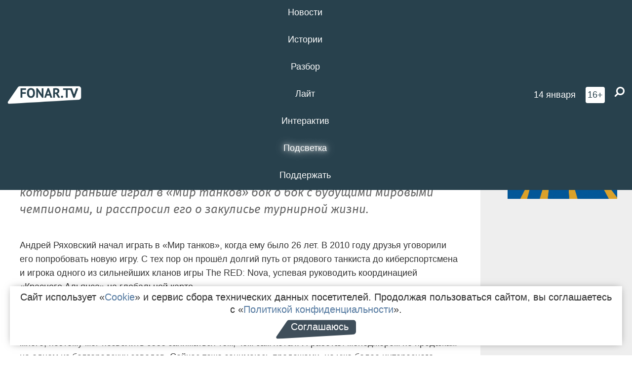

--- FILE ---
content_type: text/html; charset=UTF-8
request_url: https://poleznygorod.fonar.tv/article/2016/05/17/virtualnye-tanki-kak-popast-v-topovyi-igrovoy-klan
body_size: 19648
content:






















































































































































<!-- ↓ Крути дальше ↓ -->






















































































































































<!-- ↓ Почти приехали ↓ -->






















































































































































<!-- ↓ Ещё чуток ↓ -->






















































































































































<!DOCTYPE html>
<!-- Люблю писать комментарии, всем привет. -->
<html lang="ru-RU">
<head>
	<!-- Если не знаешь, что это, лучше не трогай. -->
	<meta name="csrf-param" content="_fonarCsrf">
<meta name="csrf-token" content="_r15R01hHpLlzJSKoL2cv2ZZCYxGPoMODuWUinFbbyW0zRcWCwJaoY6prOuZxMvKMmtuyAVH7XhBpMzBSTQeQg==">

	<meta charset="UTF-8">
	<meta http-equiv="X-UA-Compatible" content="IE=edge">
	<meta name=viewport content="width=device-width, initial-scale=1">
	<meta name="theme-color" content="#28414d">
	<title>Виртуальные танки. Как попасть в топовый игровой клан? — FONAR.TV</title>
	<!--[if lt IE 9]>
	<script src="//cdnjs.cloudflare.com/ajax/libs/html5shiv/3.7.2/html5shiv.min.js"></script>
	<script src="//cdnjs.cloudflare.com/ajax/libs/respond.js/1.4.2/respond.min.js"></script>
	<![endif]-->

			
	
<meta name="twitter:site" content="@fonartv"/>
<meta name="twitter:creator" content="@fonartv"/>

<!-- Тач -->
<link rel="apple-touch-icon" sizes="57x57" href="/static/img/favicon/57.png"/>
<link rel="apple-touch-icon" sizes="60x60" href="/static/img/favicon/60.png"/>
<link rel="apple-touch-icon" sizes="72x72" href="/static/img/favicon/72.png"/>
<link rel="apple-touch-icon" sizes="76x76" href="/static/img/favicon/76.png"/>
<link rel="apple-touch-icon" sizes="114x114" href="/static/img/favicon/114.png"/>
<link rel="apple-touch-icon" sizes="120x120" href="/static/img/favicon/120.png"/>
<link rel="apple-touch-icon" sizes="144x144" href="/static/img/favicon/144.png"/>
<link rel="apple-touch-icon" sizes="152x152" href="/static/img/favicon/152.png"/>
<link rel="apple-touch-icon" sizes="180x180" href="/static/img/favicon/180.png"/>
<link rel="apple-touch-icon-precomposed" sizes="180x180" href="/static/img/favicon/apple-touch-icon-precomposed.png"/>

<!-- Фав -->
<link rel="icon" type="image/png" href="/static/img/favicon/16.png" sizes="16x16"/>
<link rel="icon" type="image/png" href="/static/img/favicon/32.png" sizes="32x32"/>
<link rel="icon" type="image/png" href="/static/img/favicon/96.png" sizes="96x96"/>
<link rel="icon" type="image/png" href="/static/img/favicon/192.png" sizes="192x192"/>
<!--link rel="icon" type="image/png" href="/static/img/favicon/194.png" sizes="194x194" /-->
<link rel="icon" type="image/png" href="/static/img/favicon/260.png" sizes="260x260"/>
<link rel="manifest" href="/static/manifest.json"/>
<meta name="msapplication-TileColor" content="#2b5797"/>
<meta name="msapplication-TileImage" content="/static/img/favicon/mstile-144.png"/>
<meta name="theme-color" content="#2b5797"/>
<meta name="verify-admitad" content="2b2c829196"/>

<link rel="alternate" type="application/rss+xml" title="RSS" href="/rss"/>

<meta property="sijeko:test:og:url" content="http://poleznygorod.fonar.tv/article/2016/05/17/virtualnye-tanki-kak-popast-v-topovyi-igrovoy-klan">
<link rel="sijeko:test:canonical" href="http://poleznygorod.fonar.tv/article/2016/05/17/virtualnye-tanki-kak-popast-v-topovyi-igrovoy-klan">
<!-- http://poleznygorod.fonar.tv/article/2016/05/17/virtualnye-tanki-kak-popast-v-topovyi-igrovoy-klan -->
	
<!-- Yandex.RTB -->
<script>window.yaContextCb = window.yaContextCb || [];</script>
<script src="//yandex.ru/ads/system/context.js" async></script>

	<meta property="og:type" content="article">
<meta property="og:title" content="Виртуальные танки. Как попасть в топовый игровой клан?">
<meta name="description" content="В Варшаве месяц назад завершился главный мировой турнир по World of Tanks. Первое место и призовой фонд в 150 тысяч долларов выиграла украинская команда Natus Vincere, которая второй год подряд показывает лучший результат. Корреспондент «Фонаря» поговорил с белгородцем, который раньше играл в «Мир танков» бок о бок с будущими мировыми чемпионами, и расспросил его о закулисье турнирной жизни.">
<meta property="og:description" content="В Варшаве месяц назад завершился главный мировой турнир по World of Tanks. Первое место и призовой фонд в 150 тысяч долларов выиграла украинская команда Natus Vincere, которая второй год подряд показывает лучший результат. Корреспондент «Фонаря» поговорил с белгородцем, который раньше играл в «Мир танков» бок о бок с будущими мировыми чемпионами, и расспросил его о закулисье турнирной жизни.">
<meta property="og:image" content="https://poleznygorod.fonar.tv/uploads/img/2016/05/17/c22c734c67f95601a49d405839f23a00.jpg">
<meta name="twitter:creator" content="@dmitriy_goluda">
<meta name="twitter:card" content="summary_large_image">
<meta name="keywords" content="World of Tanks, Ростелеком, Виртуальные танки">
<meta name="mediator" content="3442">
<meta name="mediator_theme" content="Виртуальные танки">
<meta name="mediator_published_time" content="2016-05-17T00:00:00+03:00">
<meta name="mediator_author" content="Дмитрий Голуцкий">
<meta property="og:title" content="Виртуальные танки. Как попасть в топовый игровой клан?">
<meta property="og:url" content="https://poleznygorod.fonar.tv/article/2016/05/17/virtualnye-tanki-kak-popast-v-topovyi-igrovoy-klan">
<link href="https://poleznygorod.fonar.tv/article/2016/05/17/virtualnye-tanki-kak-popast-v-topovyi-igrovoy-klan" rel="canonical">
<link href="/static/css/app.min.css?v=729" rel="stylesheet">
<link href="/dist/app.css?v=729" rel="stylesheet">
<script src="//browser.sentry-cdn.com/7.53.1/bundle.tracing.min.js"></script>
<script>Sentry.init({"dsn":"https://dd148c70a2b544e48227c0bd91659966@sentry.dev.sijeko.net/2","environment":"production","release":"1.0.729+c13da12","integrations":[new Sentry.BrowserTracing()],"tracesSampleRate":0.1});</script>
</head>
<body class="fixed-header layout-article no-js">
<nav class="b-navbar navbar navbar-fixed-top j-navbar">
	<div class="nav-container">
		<div class="nav-logo">
			<a href="https://fonar.tv" title="Fonar.tv">
				<img src="/static/img/fonartv-logo@2x.png" alt="Fonar.tv"/>
			</a>
		</div>
		<div class="nav-content">
			<header>
				<button class="b-close-button b-mobile-btn" aria-label="Закрыть"></button>
			</header>
			<div class="l-container" style="   max-width: 900px;">
				<ul class="nav navbar-nav nav-justified "><li class="j-menu-item"><a href="/category/news"><span>Новости</span></a><div class="sub-nav j-sub-nav"><ul><li><a href="/category/news/clic">В один клик</a></li><li><a href="/category/news/a-dalshe-chto">А дальше что?</a></li><li><a href="/tag/%D0%BE%D0%B4%D0%B8%D0%BD+%D0%B4%D0%B5%D0%BD%D1%8C+%E2%80%94+%D0%BE%D0%B4%D0%BD%D0%B0+%D0%BD%D0%BE%D0%B2%D0%BE%D1%81%D1%82%D1%8C">один день — одна новость</a></li><li><a href="/category/news/company">Компании</a></li></ul></div></li><li class="j-menu-item"><a href="/category/stories"><span>Истории</span></a></li><li class="j-menu-item"><a href="/category/parsing"><span>Разбор</span></a><div class="sub-nav j-sub-nav"><ul><li><a href="/category/parsing/answer">Ответ дня</a></li></ul></div></li><li class="j-menu-item"><a href="/category/lite"><span>Лайт</span></a></li><li class="j-menu-item"><a href="/category/interaktiv"><span>Интерактив</span></a></li><li class="j-menu-item"><a href="/category/light" class="l-highlight"><span>Подсветка</span></a><div class="sub-nav j-sub-nav"><ul><li><a href="https://poleznygorod.fonar.tv">+1 город</a></li><li><a href="/category/light/rabota-v-belgorode">Работа в Белгороде</a></li><li><a href="/category/light/pisma-v-buduschee">Письма в будущее</a></li><li><a href="/category/light/gen-direktora">Ген директора</a></li><li><a href="/category/light/spisok">«Список»</a></li><li><a href="/category/light/knizhnaya-polka">Книжная полка</a></li><li><a href="/archive/light">Архив «Подсветки»</a></li></ul></div></li><li class="j-menu-item"><a href="/donate"><span>Поддержать</span></a></li></ul>			</div>
		</div>

		<div class="nav-search">
			<form class="form-inline search-form" action="/search" method="get">
				<div class="b-date b-tags">
					<a href="/day">
						<span class="day">среда,</span>
						<span class="date">14 января</span>
					</a>
				</div>
				<style media="all" type="text/css">
					.b-date a {
						color: white;
					}
				</style>
				<div class="b-age-limit">
					16+
				</div>
				<div class="form-group">
					<label for="j-search-input-2" class="sr-only">Найти:</label>
					<input type="search" id="j-search-input-2" class="b-search-input" name="text"
					       placeholder="Что найти?"
					       data-autocomplete-url="/autocomplete"
					       autocomplete="off"/>
					<span class="fa fa-search fa-flip-horizontal b-search j-search-2"></span>
				</div>

				<button type="button" class="b-menu-button" aria-label="Меню">
					<span class="fa fa-bars"></span>
				</button>
			</form>
		</div>
	</div>
</nav>
<div class="b-wrapper j-page-wrapper">
	<header class="b-header j-header ">
		<div class="b-sub-header j-sub-header">
			<div class="top-header">
				<div class="top-header-logo b-logo">
					<a href="https://fonar.tv" title="Fonar.tv">
						<img src="/static/img/fonartv-logo@2x.png" alt="Fonar.tv"/>
					</a>
				</div>

				<div class="top-header-right">
					<div class="top-header-search">
						<form class="form-inline search-form" action="/search" method="get">
							<div class="b-date b-tags">
								<a href="/day">
									<span class="day">среда,</span>
									<span class="date">14 января</span>
								</a>
							</div>
							<style media="all" type="text/css">
								.b-date a {
									color: white;
								}
							</style>
							<div class="b-age-limit">
								16+
							</div>
							<div class="form-group">
								<input type="search" id="j-search-input" class="b-search-input" name="text"
								       placeholder="Что найти?"
								       data-autocomplete-url="/autocomplete"
								       autocomplete="off"/>
								<span class="fa fa-search fa-flip-horizontal b-search j-search"></span>
							</div>
						</form>
					</div>

					<button type="button" class="b-menu-button" aria-label="Меню">
						<span class="fa fa-bars"></span>
					</button>
				</div>


			</div>
		</div>

		<div class="b-autocomplete">
			<div class="b-results-container"></div>
		</div>
	</header>

	
<main class="b-main b-main-article bg-white news-view">
	<aside class="b-sidebar b-sidebar-left top-0">
		
							
<div class="banner b-ad-bann aside-bn "
     data-dots="true"
     data-loop="true"
     data-autoplay="true"
     data-animatein="fadeInDown"
     data-animateout="fadeOutDown"
     data-autoheight="true"
     data-items-xxs="1"
     data-items-xs="1"
     data-items-sm="1"
     data-items-md="1"
     data-items-count="1"
     data-timeout="8000">
			<div class="l-container">
			
<a href="https://fonar.tv/category/stories"
		>
	
						<picture data-cache="hit"><source srcset="/assets/thumbnails/3b/3b8cfb985b16e5f0c0b790d21712e1c9.png.avif" type="image/avif" /><img src="/assets/thumbnails/3b/3b8cfb985b16e5f0c0b790d21712e1c9.png" class="img-responsive" alt="https://fonar.tv/category/stories" loading="lazy" /></picture>			
	</a>
		</div>
	</div>
<div class="m-banner b-ad-bann aside-bn "
     data-dots="true"
     data-loop="true"
     data-autoplay="true"
     data-animatein="fadeInDown"
     data-animateout="fadeOutDown"
     data-autoheight="true"
     data-items-xxs="1"
     data-items-xs="1"
     data-items-sm="1"
     data-items-md="1"
     data-items-count="1"
     data-timeout="8000">
			<div class="l-container">
			
<a href="https://fonar.tv/category/stories"
		>
	
						<picture data-cache="hit"><source srcset="/assets/thumbnails/3b/3b8cfb985b16e5f0c0b790d21712e1c9.png.avif" type="image/avif" /><img src="/assets/thumbnails/3b/3b8cfb985b16e5f0c0b790d21712e1c9.png" class="img-responsive" alt="https://fonar.tv/category/stories" loading="lazy" /></picture>			
	</a>
		</div>
	</div>
			
		
		
<div class="hidden-xs hidden-sm">
	<div class="hidden" id="unit_85461"><a href="https://smi2.net/">Новости СМИ2</a></div>
	<script type="text/javascript" charset="utf-8">
		(function() {
			var sc = document.createElement('script'); sc.type = 'text/javascript'; sc.async = true;
			sc.src = '//news.smi2.ru/data/js/85461.js'; sc.charset = 'utf-8';
			var s = document.getElementsByTagName('script')[0]; s.parentNode.insertBefore(sc, s);
		}());
	</script>
</div>

	</aside>

	<div class="b-full-article">

		
		<header class="b-article-header">
			<a class="b-close-button close-btn" href="/" aria-label="Закрыть"></a>
			<h1 class="b-title">
				Виртуальные танки. Как попасть в топовый игровой клан?							</h1>

			<div class="b-short-info">
				<p>В Варшаве месяц назад завершился главный мировой турнир по World of Tanks. Первое место и призовой фонд в 150 тысяч долларов выиграла украинская команда Natus Vincere, которая второй год подряд показывает лучший результат. Корреспондент «Фонаря» поговорил с белгородцем, который раньше играл в «Мир танков» бок о бок с будущими мировыми чемпионами, и расспросил его о закулисье турнирной жизни.</p>			</div>

		</header>
		<div class="l-container">


			<div class="b-article-content  js-mediator-article">
				
				
								<p>Андрей Ряховский начал играть в «Мир танков», когда ему было 26 лет. В 2010 году друзья уговорили его попробовать новую игру. С тех пор он прошёл долгий путь от рядового танкиста до киберспортсмена и игрока одного из сильнейших кланов игры The RED: Nova, успевая руководить координацией «Красного Альянса» на глобальной карте.</p><p><i>— 26 лет, работа…</i></p><p>— С женой ещё тогда только встречались, работа была. Несмотря на это, времени свободного было много, поэтому мог позволить себе заниматься тем, чем сам хотел. Я работал менеджером по продажам на одном из белгородских заводов. Сейчас тоже занимаюсь продажами, но уже более интересного товара… Пиво продаю. </p><p><i>— А играть как начали?</i></p><p><i></i>— До этого два года играли компанией в браузерную игру. Потом кого-то из друзей затянули «Танки», потом и до меня мода добралась. Почти сразу вступили с друзьями в какой-то неизвестный клан. Там я впервые попробовал стать ротным командиром.</p><p><i>— В смысле, полевым командиром?</i></p><p><i></i>— Да, только это неправильное название. Правильно говорить «ротный». Полевой командир появился во время первой и второй чеченской компаний. А в Великую Отечественную войну у нашей армии были ротные. В общем, когда я впервые стал командиром, у меня в подчинении находилось около 25 человек. Поиграл полгода, начал вникать в клановую политику, стратегию. Мы стали выигрывать на глобальной карте, показывали неплохие результаты и скоро с друзьями поняли, что клан для нас стал тесен. После выхода мы сразу попали в сообщество The RED. Это случилось, грубо говоря, через полгода после начала игры. Чтобы попасть к ним в клан, надо было пройти отбор. Мы договорились с ребятами из RED’а, что сыграем боёв десять против них. В итоге мы выиграли, причём выиграли лихо. Потом из роты развились в клан сообщества и стали называться The RED: Nova. В этом клане собрались в первую мою киберспортивную команду. Я был командиром. Ездили с ней на соревнования, были в Киеве, Минске и Питере.</p><p><img src="/uploads/img/2016/05/17/573b3b7b54b68.jpg"></p><p><i>— The RED — это известный клан?</i></p><p>— Да. Это одно из самых крупнейших сообществ в игре где-то с 2010 по 2015 годы. Оно вмещало в себя порядка 15 тысяч человек.</p><p><i>— Но ведь всего в клане может быть максимум 100 человек?</i></p><p>— Кланов The RED было 15. Помимо них, в «Красный Альянс» входило ещё порядка 30 кланов. Наше сообщество красило всю глобальную карту игры в красный цвет. Не было ни единого клана, который мог бы нам противостоять. Основной костяк составляли как раз эти 15 кланов, которые возглавляли игровой рейтинг с 2010 по 2013 годы. Там играли просто космические игроки, которые сейчас являются чемпионами мира в команде Natus Vincere. Это всё они. У командира всего сообщества The RED статистика была больше 90 процентов побед.  </p><p><i>— У вас получилось стремительно попасть в топовый клан. Как вы это сделали? Наверное, много играли?</i></p><p>— Учитывая тот факт, что была и девушка, и работа, получалось, что вечерами по три-четыре часа.</p><p><i>— Три-четыре часа? Разве не нужно играть целыми днями, чтобы добиться результата?</i></p><p>— <strong> </strong>Главное — это три умения: умение командира, командный скилл и скилл отдельного игрока. Без скилла игрока остальные пункты бесполезны. </p><p><i>— Умение командира?</i></p><p>— Надо готовить тактику. Когда готовлюсь к играм, всегда продумываю стратегию в голове, а уже потом репетирую с командой. У меня никогда не было блокнота с ручкой. На одном турнире пользовался волшебной бумажкой с сетапами (<em>подсказки по расстановке танков на разных картах — прим. ред.</em>), где я подбирал конкретную технику под карты.</p><p><i>— Вы сказали, что собрали киберспортивную команду. Как вам это удалось?</i></p><p>— Такие команды формируются в кланах. Обычно в одном из наших кланов максимум четыре команды по семь человек. Это люди, которые натренированы на совместную игру одним составом. </p><p><i>— А как команда из клана потом попадает в состав, например, Natus Vincere?</i></p><p>— Надо показывать результаты на соревнованиях, побеждать в турнирах. И заинтересовать спонсора. Тогда у вас есть вероятность заключить контракт с каким-нибудь именитым брендом.</p><p><i>— О каких турнирах идёт речь?</i></p><p>— Сейчас есть внутриигровые турниры, которые проводит Wargeming. Там можно показывать результаты команды. Есть разные лиги, которые можно подобрать в зависимости от профессионализма команды. Когда я играл, разные компании, например ESL, Techlabs и Intel challenge, проводили свои внутриигровые турниры. И топ-8 или топ-16 команд приглашали на выезде сыграть между собой. Организаторы полностью оплачивали командам дорогу и проживание. Мы сформировали состав и начали тренироваться — каждый день часа по два играли на определённых картах. Потом начали побеждать на подобных турнирах, и нас приглашали играть на финал соревнований в Киев, Минск и Питер. Хотя в Питере нас почему-то не внесли в заявочный лист, и мы приехали просто как зрители.</p><p><i>— Как проходили соревнования?</i></p><p>— Расскажу про Киев. Это были наши первые соревнования, и они оказались самыми интересными. Туда приглашают команды по семь человек. В команде я был из Белгорода, парень из Карелии, двое — из Подмосковья, один — из Питера и один — из Киева. А поехало нас туда человек 15 вместе с командой поддержки. Мы на места семи человек заселили всех 15, отпраздновали это дело так, что всё стояло на ушах в гостинице. Дальше начался сам турнир, на который приехали ребята из Беларуси и Казахстана. Первый день — отборочный этап. Я всю команду строго держал и не давал никому расслабиться. Нам попалась просто «группа смерти». Получилось, что мы даже были на грани вылета, но нас спасла другая команда, которая выиграла свою последнюю игру. По очкам мы прошли в другой этап, и на следующий игровой день уже всё было по-серьёзному. В финал вышла команда The RED, самый главный наш клан, которая сейчас носит название Natus Vincere. Вторая команда была The RED: Rush и третьи были мы — The RED: Nova. За третье место нам дали 6 тысяч долларов. </p><iframe width="560" height="315" src="https://www.youtube.com/embed/GYTGniaB234" frameborder="0" allowfullscreen=""></iframe><p><i>— Получается, что на этом турнире вы в первый раз вживую увидели свою команду целиком?</i></p><p>—  Да. Это было неожиданно. Когда слышишь голос человека, ты представляешь его одним, а когда видишь воочию… Приезжает игрок под ником Lerik39 и оказывается, что ему уже действительно даже не 39, а 41 год, и он серьёзный мужчина, у которого свой бизнес. Или, например, приезжает молодой 18-летний паренёк из Подмосковья, у которого ещё усы не растут. Это как-то необычно. Тем не менее, общая тема и командный дух нас объединяли. В игре возраст не чувствуется. Приятно было увидеть другие наши кланы. В конце турнира дружно тремя составами отметили победу. </p><p><i>— После соревнований что-то изменилось?</i></p><p>—  Я устроился на полупрофессиональную работу. Помимо командования собственным кланом, в игре я также занимался координацией «Красного Альянса» на глобальной карте. Соотвественно у меня была официальная зарплата — больше 500 долларов. Я тогда каждый день по шесть-восемь часов тратил на игру, и где-то в течение года у меня в подчинении было около 30 тысяч человек, которые воевали на глобальной карте. Надо было отстроить диалог между командирами кланов, которых было около 40 человек. Мне было интересно, и одно время я даже хотел устроиться работать в Wargeming — даже резюме им присылал, правда, отклика не получил. Зато я прошёл несколько игровых собеседований, и меня взяли в компанию Teсhlabs работать комментатором на турнире в Минске. Такие компании, как Techlabs, занимаются разработкой игр и проведением разных турниров. Меня тогда поразил очень большой размах соревнований в Минске. Он проводился на ледовой арене, а там зрителей 10 тысяч. </p><p><i>— Вас без опыта позвали работать комментатором?</i></p><p>— Я понимаю, голос, да… Но, с другой стороны, когда ты долго играешь, особенно в роли командира… командир же в бою всегда говорит и не останавливается. Имея такую практику, совсем не сложно комментировать игру. После этого турнира дальше у меня не пошло. Турнир хоть и был масштабным, но там было много технических накладок, поэтому на фоне всего негатива компания даже прекратила заниматься «Танками», и я «отвалился». Сейчас даже немного жалею об этом. Мне до сих пор это интересно.</p><p><i>— А что происходило в этот момент с кланом?</i></p><p>—  Дело в том, что рядовые игроки в наших кланах не получали деньги. Наше сообщество играло за идею. Была одна цель — доминирование. Сама игра начала коммерциализироваться где-то в 2014 году, когда пришли первые спонсоры. В какой-то момент появился человек, имя которого не назову, который начал скупать игроков. Тогда наши ряды похудели.</p><p><i>— Скупать с целью…</i></p><p><i></i>— С целью противостояния нам. Началось объединение всех кланов, которые не входили в наш альянс, — собралась, как её тогда называли, антиRed’овская коалиция. Мы начали бороться с баблом.</p><p><i>— Кто победил?</i></p><p><i></i>— Ну, от Red’а сейчас осталось клана три. Противники наши тоже распались. Время всё стирает. Появляются новые лидеры, новые кланы.</p><p><i>— Сейчас уже почти год, как вы не играете...</i></p><p><i></i>— Да, иногда захожу просто посмотреть. У меня в ангаре столько техники пылится... Его даже предлагали выкупить у меня за 40 тысяч. Не согласился — там столько воспоминаний с этим аккаунтом…</p><p><i>— Вы бы хотели вернуться в игру?</i></p><p><i></i>— Не знаю. С одной стороны, уже ни к чему, ведь теперь это совсем другая игра. С другой — я знаю своих друзей, которые ждут возвращения. Пишут мне часто: «Ну что, когда?». В общем, не знаю, состоится ли это легендарное возвращение или нет.</p><hr><blockquote>У компании «Ростелеком» есть хорошее предложение для тех, кто хочет «прокачаться» в игре Word of Tanks и получить конкуретное преимущество перед соперниками. На тарифе «Игровой» от «Ростелекома» пользователям доступен советский наградной танк Т-44-100 (Р), который будет укомплектован прокачанным до 100 процентов экипажем, и слот, который позволит хранить премиумный танк в ангаре пользователя. Вдобавок у экипажа появится особый навык «Боевое братство», который дополнительно усилит все его умения. Подключить новый тариф можно <a href="http://rostelekom.worldoftanks.ru/" target="_blank">на сайте «Ростелекома»</a>.</blockquote><p style="text-align: right;"><a href="http://fonar.tv/partner"></a><em><a href="http://fonar.tv/partner" target="_blank">Партнёрский проект</a></em></p>
			</div>

			<!--<div class="b-author">
									<a class="b-user-link" href="/authors/goluzkii">Дмитрий Голуцкий</a>																			</div>-->

			<div class="b-author">
									<a class="b-user-link" href="/authors/goluzkii">Дмитрий Голуцкий</a>										
								<br>
				<time class="b-post-time" datetime="2016-05-17T18:52:47+03:00" title="2016-05-17T18:52:47+03:00"><span class="l-time">18:52,</span> <span class="l-date">17&nbsp;мая 2016</span></time>			</div>

							<h2>
					Читайте также				</h2>
				<ul>
											<li><a href="/article/2016/04/13/virtualnye-tanki-chto-takoe-world-of-tanks-i-pochemu-eta-igra-populyarna-u-russkoyazychnyh-geymerov">«Виртуальные танки». Что такое World of Tanks и почему эта игра популярна у русскоязычных геймеров?</a></li>
											<li><a href="/article/2016/04/21/virtualnye-tanki-pochemu-zheny-nenavidyat-igry">Виртуальные танки. Почему жёны ненавидят игры?</a></li>
											<li><a href="/article/2016/05/06/virtualnye-tanki-zachem-v-world-of-tanks-vkladyvat-realnye-dengi">Виртуальные танки. Зачем в World of Tanks вкладывать реальные деньги?</a></li>
									</ul>
			
			<div class="b-tags">
									<a href="/tag/World+of+Tanks">#World of Tanks</a>									<a href="/tag/%D0%A0%D0%BE%D1%81%D1%82%D0%B5%D0%BB%D0%B5%D0%BA%D0%BE%D0%BC">#Ростелеком</a>									<a href="/tag/%D0%92%D0%B8%D1%80%D1%82%D1%83%D0%B0%D0%BB%D1%8C%D0%BD%D1%8B%D0%B5+%D1%82%D0%B0%D0%BD%D0%BA%D0%B8">#Виртуальные танки</a>							</div>

			<div class="b-mistype-hint">Нашли опечатку? Выделите текст и нажмите
				<kbd>Ctrl</kbd>&thinsp;+&thinsp;<kbd>Enter</kbd>.
			</div>

			<div class="b-share-block ">
				<script src="//yastatic.net/es5-shims/0.0.2/es5-shims.min.js"></script>
				<script src="//yastatic.net/share2/share.js"></script>
				<div class="ya-share2"
					 data-direction="horizontal"
					 data-services="vkontakte,twitter,whatsapp,telegram,odnoklassniki,viber"
					 data-description="Поддерживаю Fonar.tv. Независимые СМИ должны быть в&nbsp;Белгороде. Им&nbsp;нужно помогать, так как они помогают нам.\r\n
			 https://fonar.tv/donate">
				</div>

							</div>

			
		</div>
</main>

<section class="b-read-also">
	<div class="l-container">
					<header class="b-main-title">
				<h2 class="b-title">Похожие новости</h2>
			</header>
			<div class="b-wall j-wall-masonry" data-gutter="22" data-min-width="300">
									
					<article class="b-card b-article grid-item">
						<a href="/article/2016/04/13/virtualnye-tanki-chto-takoe-world-of-tanks-i-pochemu-eta-igra-populyarna-u-russkoyazychnyh-geymerov" title="">
															<script type="application/ld+json">
	{
		"@context": "https://schema.org",
		"@type": "ImageObject",
		"contentUrl": "https://poleznygorod.fonar.tv/uploads/img/2016/04/13/189fc4b354960adfd1ef097ebb126215.jpg",
		"datePublished": "2016-04-13 18:57:09",
		"description": "<p>В Варшаве завершились мировые киберсоревнования по игре World of Tanks. Призовой фонд турнира составил 300 тысяч долларов США. Команда-победитель — Natus Vincere (Na'Vi) — представляла СНГ и стала двухкратным чемпионом соревнований, забрав приз 150 тысяч долларов. Второе место тоже заняла команда из СНГ, а на третьем месте закрепились европейцы.</p>",
		"name": "«Виртуальные танки». Что такое World of Tanks и почему эта игра популярна у русскоязычных геймеров?"
	}
</script>
								<div class="b-article-img">
									<picture data-cache="hit"><source srcset="/assets/thumbnails/2f/2feae9e93649665a5d504387e35077f7.jpg.avif" type="image/avif" /><img src="/assets/thumbnails/2f/2feae9e93649665a5d504387e35077f7.jpg" alt="«Виртуальные танки». Что такое World of Tanks и почему эта игра популярна у русскоязычных геймеров?" /></picture>								</div>
							
							<footer class="b-description">
								<time class="b-post-time" datetime="2016-04-13T18:57:09+03:00" title="2016-04-13T18:57:09+03:00"><span class="l-time">18:57</span> <span class="l-date">13&nbsp;апреля 2016</span></time>								<h3 class="b-title">
									«Виртуальные танки». Что такое World of Tanks и почему эта игра популярна у русскоязычных геймеров?								</h3>
							</footer>
						</a>
					</article>
									
					<article class="b-card b-article grid-item">
						<a href="/article/2016/04/21/virtualnye-tanki-pochemu-zheny-nenavidyat-igry" title="">
															<script type="application/ld+json">
	{
		"@context": "https://schema.org",
		"@type": "ImageObject",
		"contentUrl": "https://poleznygorod.fonar.tv/uploads/img/2016/04/21/eade21e2a0de07f9f23528687bf1cb51.jpg",
		"datePublished": "2016-04-21 13:57:19",
		"description": "<p>Программисту Богдану Шаповалову 28 лет. Несколько лет назад он создал свой бизнес — фирму по продвижению контекстной рекламы. Играть в World of Tanks молодой человек начал пять лет назад. За это время он несколько раз пытался бросить игру из-за ссор с женой и родственниками, но так и не смог преодолеть тягу к виртуальным сражениям. Почему белгородские танкисты практически не собираются вместе и как политика влияет на игру — об этом Богдан рассказал корреспонденту «Фонаря».</p>",
		"name": "Виртуальные танки. Почему жёны ненавидят игры?"
	}
</script>
								<div class="b-article-img">
									<picture data-cache="hit"><source srcset="/assets/thumbnails/ec/ec82014f97d8dc7c58834420928ff8cf.jpg.avif" type="image/avif" /><img src="/assets/thumbnails/ec/ec82014f97d8dc7c58834420928ff8cf.jpg" alt="Виртуальные танки. Почему жёны ненавидят игры?" /></picture>								</div>
							
							<footer class="b-description">
								<time class="b-post-time" datetime="2016-04-21T13:57:19+03:00" title="2016-04-21T13:57:19+03:00"><span class="l-time">13:57</span> <span class="l-date">21&nbsp;апреля 2016</span></time>								<h3 class="b-title">
									Виртуальные танки. Почему жёны ненавидят игры?								</h3>
							</footer>
						</a>
					</article>
									
																					<article class="b-card b-article grid-item b-category bn-category hidden-mg hidden-lg">
									
<div class="banner b-ad-bann "
     data-dots="true"
     data-loop="true"
     data-autoplay="true"
     data-animatein="fadeInDown"
     data-animateout="fadeOutDown"
     data-autoheight="true"
     data-items-xxs="1"
     data-items-xs="1"
     data-items-sm="1"
     data-items-md="1"
     data-items-count="1"
     data-timeout="8000">
			<div class="l-container">
			
<a href="https://fonar.tv/category/stories"
		>
	
						<picture data-cache="hit"><source srcset="/assets/thumbnails/3b/3b8cfb985b16e5f0c0b790d21712e1c9.png.avif" type="image/avif" /><img src="/assets/thumbnails/3b/3b8cfb985b16e5f0c0b790d21712e1c9.png" class="img-responsive" alt="https://fonar.tv/category/stories" loading="lazy" /></picture>			
	</a>
		</div>
	</div>
<div class="m-banner b-ad-bann "
     data-dots="true"
     data-loop="true"
     data-autoplay="true"
     data-animatein="fadeInDown"
     data-animateout="fadeOutDown"
     data-autoheight="true"
     data-items-xxs="1"
     data-items-xs="1"
     data-items-sm="1"
     data-items-md="1"
     data-items-count="1"
     data-timeout="8000">
			<div class="l-container">
			
<a href="https://fonar.tv/category/stories"
		>
	
						<picture data-cache="hit"><source srcset="/assets/thumbnails/3b/3b8cfb985b16e5f0c0b790d21712e1c9.png.avif" type="image/avif" /><img src="/assets/thumbnails/3b/3b8cfb985b16e5f0c0b790d21712e1c9.png" class="img-responsive" alt="https://fonar.tv/category/stories" loading="lazy" /></picture>			
	</a>
		</div>
	</div>
								</article>
													
					
					<article class="b-card b-article grid-item">
						<a href="/article/2016/05/06/virtualnye-tanki-zachem-v-world-of-tanks-vkladyvat-realnye-dengi" title="">
															<script type="application/ld+json">
	{
		"@context": "https://schema.org",
		"@type": "ImageObject",
		"contentUrl": "https://poleznygorod.fonar.tv/uploads/img/2016/05/07/42c36dcc54fc14949540ca030bc7e1e6.jpg",
		"datePublished": "2016-05-06 10:55:54",
		"description": "<p>Корреспондент «Фонаря» поговорил с создателем самого рейтингового белгородского клана в игре World of Tanks Алексееем Чебукиным. Молодой человек работает заместителем директора в одном из известных белгородских баров. Ему 34 года, четыре из которых он играет в «Мир танков». Он рассказал, когда начинается профессиональная игра и почему управлять игроками интереснее, чем воевать с ними.</p>",
		"name": "Виртуальные танки. Зачем в World of Tanks вкладывать реальные деньги?"
	}
</script>
								<div class="b-article-img">
									<picture data-cache="hit"><source srcset="/assets/thumbnails/aa/aadf55d3ec589760dff7fb1ee4785c4e.jpg.avif" type="image/avif" /><img src="/assets/thumbnails/aa/aadf55d3ec589760dff7fb1ee4785c4e.jpg" alt="Виртуальные танки. Зачем в World of Tanks вкладывать реальные деньги?" /></picture>								</div>
							
							<footer class="b-description">
								<time class="b-post-time" datetime="2016-05-06T10:55:54+03:00" title="2016-05-06T10:55:54+03:00"><span class="l-time">10:55</span> <span class="l-date">6&nbsp;мая 2016</span></time>								<h3 class="b-title">
									Виртуальные танки. Зачем в World of Tanks вкладывать реальные деньги?								</h3>
							</footer>
						</a>
					</article>
									
					<article class="b-card b-article grid-item">
						<a href="/news/2016/04/08/fonar-i-rostelekom-rasskazhut-belgorodcam-o-virtualnyh-tankah" title="">
															<script type="application/ld+json">
	{
		"@context": "https://schema.org",
		"@type": "ImageObject",
		"contentUrl": "https://poleznygorod.fonar.tv/uploads/img/2016/04/13/a85cff94bdd8a6e03aabca473f80c14b.jpg",
		"datePublished": "2016-04-08 11:21:53",
		"description": "<p>Спецпроект «Виртуальные танки» посвящён
популярной комьютерной игре Word
of Tanks.</p>",
		"name": "«Фонарь» и «Ростелеком» расскажут белгородцам о «Виртуальных танках»"
	}
</script>
								<div class="b-article-img">
									<picture data-cache="hit"><source srcset="/assets/thumbnails/0e/0e6c6416536847f07ab69c303b7c0515.jpg.avif" type="image/avif" /><img src="/assets/thumbnails/0e/0e6c6416536847f07ab69c303b7c0515.jpg" alt="«Фонарь» и «Ростелеком» расскажут белгородцам о «Виртуальных танках»" /></picture>								</div>
							
							<footer class="b-description">
								<time class="b-post-time" datetime="2016-04-08T11:21:53+03:00" title="2016-04-08T11:21:53+03:00"><span class="l-time">11:21</span> <span class="l-date">8&nbsp;апреля 2016</span></time>								<h3 class="b-title">
									«Фонарь» и «Ростелеком» расскажут белгородцам о «Виртуальных танках»								</h3>
							</footer>
						</a>
					</article>
									
					<article class="b-card b-article grid-item">
						<a href="/news/2016/04/18/rostelekom-predlagaet-belgorodcam-podklyuchit-tarif-igrovoy" title="">
							
							<footer class="b-description">
								<time class="b-post-time" datetime="2016-04-18T20:07:38+03:00" title="2016-04-18T20:07:38+03:00"><span class="l-time">20:07</span> <span class="l-date">18&nbsp;апреля 2016</span></time>								<h3 class="b-title">
									«Ростелеком» предлагает белгородцам подключить тариф «Игровой»								</h3>
							</footer>
						</a>
					</article>
									
					<article class="b-card b-article grid-item">
						<a href="/news/2016/04/20/v-prohorovke-sostoitsya-turnir-po-igre-world-of-tanks" title="">
															<script type="application/ld+json">
	{
		"@context": "https://schema.org",
		"@type": "ImageObject",
		"contentUrl": "https://poleznygorod.fonar.tv/uploads/img/2016/04/20/d5d4ef7ac0935489e2856ca73dfe4174.jpg",
		"datePublished": "2016-04-20 07:55:11",
		"description": "<p>Организаторы подарят победителям игровое золото.<br></p>",
		"name": "В Прохоровке состоится турнир по игре World of Tanks"
	}
</script>
								<div class="b-article-img">
									<picture data-cache="hit"><source srcset="/assets/thumbnails/d7/d7b24a20cca0131df1dbf3d29c87868c.jpg.avif" type="image/avif" /><img src="/assets/thumbnails/d7/d7b24a20cca0131df1dbf3d29c87868c.jpg" alt="В Прохоровке состоится турнир по игре World of Tanks" /></picture>								</div>
							
							<footer class="b-description">
								<time class="b-post-time" datetime="2016-04-20T07:55:11+03:00" title="2016-04-20T07:55:11+03:00"><span class="l-time">7:55</span> <span class="l-date">20&nbsp;апреля 2016</span></time>								<h3 class="b-title">
									В Прохоровке состоится турнир по игре World of Tanks								</h3>
							</footer>
						</a>
					</article>
									
					<article class="b-card b-article grid-item">
						<a href="/article/2016/04/28/opros-v-kakie-igry-vy-igraete" title="">
															<script type="application/ld+json">
	{
		"@context": "https://schema.org",
		"@type": "ImageObject",
		"contentUrl": "https://poleznygorod.fonar.tv/uploads/img/2016/04/28/73f0e4b9e2328fa66a365a49703e9b6f.jpg",
		"datePublished": "2016-04-28 19:06:06",
		"description": "<p>Наш совместный с «Ростелекомом» проект «Виртуальные танки» посвящён поклонникам игры Word of Tanks, но сегодня мы хотим выяснить, в какие вообще компьютерные игры вы играете, почему это делаете и на что готовы пойти, чтобы получить уникальный игровой бонус.</p>",
		"name": "Опрос «В какие игры вы играете?»"
	}
</script>
								<div class="b-article-img">
									<picture data-cache="hit"><source srcset="/assets/thumbnails/c9/c970405b6da79ff2c9a2ec6395138eb6.jpg.avif" type="image/avif" /><img src="/assets/thumbnails/c9/c970405b6da79ff2c9a2ec6395138eb6.jpg" alt="Опрос «В какие игры вы играете?»" /></picture>								</div>
							
							<footer class="b-description">
								<time class="b-post-time" datetime="2016-04-28T19:06:06+03:00" title="2016-04-28T19:06:06+03:00"><span class="l-time">19:06</span> <span class="l-date">28&nbsp;апреля 2016</span></time>								<h3 class="b-title">
									Опрос «В какие игры вы играете?»								</h3>
							</footer>
						</a>
					</article>
									
					<article class="b-card b-article grid-item">
						<a href="/article/2016/05/25/virtualnye-tanki-kakaya-boevaya-tehnika-podoydet-vam-bolshe-vsego" title="">
															<script type="application/ld+json">
	{
		"@context": "https://schema.org",
		"@type": "ImageObject",
		"contentUrl": "https://poleznygorod.fonar.tv/uploads/img/2016/05/25/b5a3841aab82cb429c0c917175665bba.jpg",
		"datePublished": "2016-05-25 15:20:27",
		"description": "<p>Предлагаем пройти простой тест, чтобы узнать, на чём лучше идти в виртуальный бой: на танке, гаубице или противотанковой самоходной артиллерийской установке. </p>",
		"name": "Виртуальные танки. Какая боевая техника подойдёт вам больше всего?"
	}
</script>
								<div class="b-article-img">
									<picture data-cache="hit"><source srcset="/assets/thumbnails/00/0058d05cfeda9a71c94e62e53c737968.jpg.avif" type="image/avif" /><img src="/assets/thumbnails/00/0058d05cfeda9a71c94e62e53c737968.jpg" alt="Виртуальные танки. Какая боевая техника подойдёт вам больше всего?" /></picture>								</div>
							
							<footer class="b-description">
								<time class="b-post-time" datetime="2016-05-25T15:20:27+03:00" title="2016-05-25T15:20:27+03:00"><span class="l-time">15:20</span> <span class="l-date">25&nbsp;мая 2016</span></time>								<h3 class="b-title">
									Виртуальные танки. Какая боевая техника подойдёт вам больше всего?								</h3>
							</footer>
						</a>
					</article>
									
					<article class="b-card b-article grid-item">
						<a href="/article/2016/06/01/virtualnye-tanki-chem-tanki-v-world-of-tanks-otlichayutsya-ot-svoih-analogov" title="">
															<script type="application/ld+json">
	{
		"@context": "https://schema.org",
		"@type": "ImageObject",
		"contentUrl": "https://poleznygorod.fonar.tv/uploads/img/2016/05/31/f371ffb39a57972996d447f42caaffae.jpg",
		"datePublished": "2016-06-01 11:57:33",
		"description": "<p>В финальном материале партнёрского проекта «Виртуальные танки» мы сравнили боевую технику времён Великой Отечественной войны с их аналогами в игре World of Tanks.
Помог нам в этом сотрудник музея-заповедника «Прохоровское поле» Алексей Литвяков, давний фанат реальной и виртуальной боевой техники.</p>",
		"name": "Виртуальные танки. Чем танки в World of Tanks отличаются от своих аналогов?"
	}
</script>
								<div class="b-article-img">
									<picture data-cache="hit"><source srcset="/assets/thumbnails/24/24a9c8bdd74ed8a1e27e56d717727059.jpg.avif" type="image/avif" /><img src="/assets/thumbnails/24/24a9c8bdd74ed8a1e27e56d717727059.jpg" alt="Виртуальные танки. Чем танки в World of Tanks отличаются от своих аналогов?" /></picture>								</div>
							
							<footer class="b-description">
								<time class="b-post-time" datetime="2016-06-01T11:57:33+03:00" title="2016-06-01T11:57:33+03:00"><span class="l-time">11:57</span> <span class="l-date">1&nbsp;июня 2016</span></time>								<h3 class="b-title">
									Виртуальные танки. Чем танки в World of Tanks отличаются от своих аналогов?								</h3>
							</footer>
						</a>
					</article>
									
					<article class="b-card b-article grid-item">
						<a href="/news/2017/03/01/belgorodskie-geymery-mogut-poluchit-premialnye-nabory-v-igrah-world-of-warships-i-world-of-tanks" title="">
															<script type="application/ld+json">
	{
		"@context": "https://schema.org",
		"@type": "ImageObject",
		"contentUrl": "https://poleznygorod.fonar.tv/uploads/img/2017/03/01/f35d0e48c353450eb17e30295e41cf1f.jpg",
		"datePublished": "2017-03-01 09:55:36",
		"description": "<p>Бонусы из личного кабинета пользователя можно обменять на игровые инвайт-коды.</p>",
		"name": "​Белгородские геймеры могут получить премиальные наборы в играх World of Warships и World of Tanks"
	}
</script>
								<div class="b-article-img">
									<picture data-cache="hit"><source srcset="/assets/thumbnails/81/818886578c395c5f001e2985ac633a7c.jpg.avif" type="image/avif" /><img src="/assets/thumbnails/81/818886578c395c5f001e2985ac633a7c.jpg" alt="​Белгородские геймеры могут получить премиальные наборы в играх World of Warships и World of Tanks" /></picture>								</div>
							
							<footer class="b-description">
								<time class="b-post-time" datetime="2017-03-01T09:55:36+03:00" title="2017-03-01T09:55:36+03:00"><span class="l-time">9:55</span> <span class="l-date">1&nbsp;марта 2017</span></time>								<h3 class="b-title">
									​Белгородские геймеры могут получить премиальные наборы в играх World of Warships и World of Tanks								</h3>
							</footer>
						</a>
					</article>
							</div>
			</div>
</section>

<input type="hidden" name="register-link" value="/news/register-view?type=article&amp;year=2016&amp;month=05&amp;day=17&amp;url=virtualnye-tanki-kak-popast-v-topovyi-igrovoy-klan">
	<footer class="b-footer ">
		<div class="l-words-container j-words-container"></div>

		<div class="l-container">
			<div class="row">
				<div class="col-sm-3">
					<div class="b-footer-logo b-logo">
						<a href="/" tabindex="-1" title="Fonar.tv">
							<img src="/static/img/fonartv-logo@2x.png" alt="Fonar.tv"/>
						</a>
					</div>
				</div>

				<div class="col-sm-9">
					
<nav class="b-footer-nav">
	<div class="b-col">
		<a href="/rss">RSS</a>		<a href="/tag">Все теги</a>		<a href="/bugs">Сообщить об ошибке</a>	</div>

	<div class="b-col">
		<a href="/about">О проекте</a>
		<a href="/authors">Авторы</a>
		<a href="//fonar.fonar.tv/">Заглушка</a>	</div>

	<div class="b-col">
		<a href="/partner">Партнёры</a>
		<a href="/ad">Реклама</a>
		<a href="/privacy-policy">Конфиденциальность</a>
			</div>
</nav>
				</div>

				<div class="col-sm-9 col-sm-offset-3">
					<div class="item-ad"><p>Материалы с пометкой * публикуются на правах рекламы.</p>

<p>Этот сайт использует «<a href="https://ru.wikipedia.org/wiki/Cookie" target="_blank" rel="nofollow">cookies</a>», а также интернет-сервис для сбора технических данных посетителей с целью получения статистической информации. Условия обработки данных — в «<a href="/privacy-policy" target="_blank">Политике конфиденциальности</a>».</p></div>
				</div>
			</div>
			
<div class="b-sub-footer">
	<div class="row">
		<div class="col-md-4">
			<div class="b-age-limit">
				16+
			</div>
							<a href="/smi" class="b-link">Свидетельство о регистрации СМИ</a>
					</div>

		<div class="col-md-5">
			
<div class="b-social-links">
	<a href="https://vk.com/fonartv" target="_blank" rel="noopener nofollow"
	   title="ВКонтакте" aria-label="ВКонтакте">
		<span class="b-icon vk-icon">
			<span class="icon fa fa-vk"></span>
		</span>
	</a>

	<a href="https://x.com/FonarTV" target="_blank" rel="noopener nofollow"
	   title="Twitter" aria-label="Twitter">
		<span class="b-icon tw-icon">
			<span class="icon fa fa-twitter"></span>
		</span>
	</a>

<!-- 	<a href="https://www.facebook.com/FONAR.TV" target="_blank" rel="noopener nofollow" -->
<!-- 	   title="Facebook" aria-label="Facebook"> -->
<!-- 		<span class="b-icon fb-icon"> -->
<!-- 			 <span class="icon fa fa-facebook"></span> -->
<!-- 		</span> -->
<!-- 	</a> -->

<!-- 	<a href="https://instagram.com/fonartv" target="_blank" rel="noopener nofollow" -->
<!-- 	   title="Instagram" aria-label="Instagram"> -->
<!-- 		<span class="b-icon instagram-icon"> -->
<!-- 			<span class="icon fa fa-instagram"></span> -->
<!-- 		</span> -->
<!-- 	</a> -->

	<a href="https://fonar-tv.livejournal.com/" target="_blank" rel="noopener nofollow"
	   title="Живой Журнал" aria-label="Живой Журнал">
		<span class="b-icon lj-icon"></span>
	</a>

	<!-- Rambler Huyop100 code -->
	<script id="top100Counter" type="text/javascript"
	        src="//counter.rambler.ru/top100.jcn?3118824"></script>
	<noscript>
		<a href="//top100.rambler.ru/navi/3118824/" style="display: none !important;" target="_blank" rel="noopener nofollow">
			<img src="//counter.rambler.ru/top100.cnt?3118824" alt="Rambler's Top100"
			     border="0"/>
		</a>
	</noscript>
	<!-- /Rambler Huyop100 code -->
</div>
		</div>

		<div class="col-md-3 text-right">
			<a href="https://sijeko.ru" class="b-sijeko j-text-sijeko-fx">Сделано в Sij<em>e</em>ko</a>
			<div class="b-sijeko-supported">поддерживается там же</div>
		</div>
	</div>
</div>
		</div>
	</footer>
</div>


<!-- Mistype form -->
<form action="/typo/create" method="post" id="mistype-form"
      class="mistype-form j-mistype-form white-popup-block mfp-hide">
	<label for="typo-text">Опечатка:</label><br>
	<textarea class="form-control j-mistype" id="typo-text" name="mistype"
	          placeholder="Введите текст с опечаткой"
	          autofocus></textarea>
	<div class="submit-wrapper">
		<input class="j-mistype-submit btn btn-primary" type="submit" value="Отправить" disabled />
	</div>
</form>
<!-- / Mistype form -->

<div id="fb-root"></div>

<script src="/assets/6827a575/jquery.js"></script>
<script src="/assets/ea8201f1/yii.js"></script>
<script src="/static/js/app.min.js?v=729"></script>
<script src="/dist/app.js?v=729"></script>
<!--
	Здесь был прекрасный пример лексической редупликации в русском языке.
	Но потом пришли люди, которые не любят русский язык, и оскорбились.
	Поэтому теперь здесь просто этот текст.
-->
<script type="text/javascript">
	(function (w, d, c) {
		(w[c] = w[c] || []).push(function () {
			try {
				w.statmedia = new StatMedia({ 'id': 51506 });
			} catch (e) {}
		});
		var p = d.createElement('script');
		p.type = 'text/javascript';
		p.async = true;
		p.src = 'https://stat.media/sm.js';
		var s = d.getElementsByTagName('script')[0];
		s.parentNode.insertBefore(p, s);
	})(window, document, '__statmedia_callbacks');
</script>

<!-- Yandex.Metrika counter -->
<script type="text/javascript" >
	(function(m,e,t,r,i,k,a){m[i]=m[i]||function(){(m[i].a=m[i].a||[]).push(arguments)};
		m[i].l=1*new Date();k=e.createElement(t),a=e.getElementsByTagName(t)[0],k.async=1,k.src=r,a.parentNode.insertBefore(k,a)})
	(window, document, "script", "https://mc.yandex.ru/metrika/tag.js", "ym");

	ym(28877745, "init", {
		clickmap: true,
		trackLinks: true,
		accurateTrackBounce: true,
		trackHash:true,
		webvisor: true
	});
</script>
<noscript><div><img src="https://mc.yandex.ru/watch/28877745" style="position:absolute; left:-9999px;" alt="" /></div></noscript>
<!-- /Yandex.Metrika counter -->
<!-- Редупликация закончилась -->

<!--LiveInternet counter-->
<script type="text/javascript">//<!--
	new Image().src = "//counter.yadro.ru/hit?r" +
	escape(document.referrer) + ((typeof(screen) == "undefined") ? "" :
	";s" + screen.width + "*" + screen.height + "*" + (screen.colorDepth ?
		screen.colorDepth : screen.pixelDepth)) + ";u" + escape(document.URL) +
	";h" + escape(document.title.substring(0, 80)) +
	";" + Math.random();//--></script>
<!--/LiveInternet-->

<!--LiveInternet logo-->
<!--a href="//www.liveinternet.ru/click"
   target="_blank" rel="noopener nofollow"><img src="//counter.yadro.ru/logo?52.6"
                        title="LiveInternet: показано число просмотров и посетителей за 24 часа"
                        alt="" border="0" width="88" height="31"/></a-->
<!--/LiveInternet-->

<!-- Google Paralytics -->
<script>
	(function(i,s,o,g,r,a,m){i['GoogleAnalyticsObject']=r;i[r]=i[r]||function(){
			(i[r].q=i[r].q||[]).push(arguments)},i[r].l=1*new Date();a=s.createElement(o),
		m=s.getElementsByTagName(o)[0];a.async=1;a.src=g;m.parentNode.insertBefore(a,m)
	})(window,document,'script','//www.google-analytics.com/analytics.js','ga');
	ga('create', 'UA-64935636-1', 'auto');
	ga('send', 'pageview');
</script>
<!-- /Google Paralytics -->

<script async src="https://cdn.onthe.io/io.js/EZZH2euZxWCx"></script>

<!-- Yandex.RTB R-A-246337-2 -->
<script>
	window.yaContextCb.push(() => {
		Ya.Context.AdvManager.render({
			blockId: 'R-A-246337-2',
			renderTo: 'yandex_rtb_R-A-246337-2'
		});
	});
</script>


<!-- Здесь все: Рина, Инкогнито, Влад, Серёга, Максимал, Дюша Метёлкин… -->

</body>
</html>
